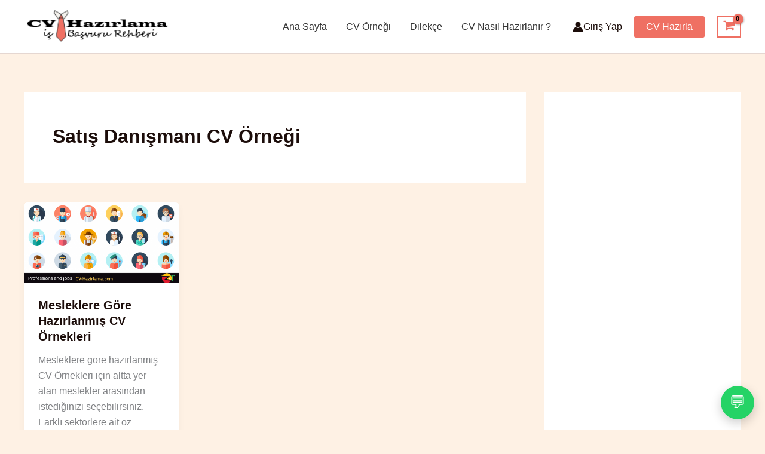

--- FILE ---
content_type: text/html; charset=utf-8
request_url: https://www.google.com/recaptcha/api2/aframe
body_size: 267
content:
<!DOCTYPE HTML><html><head><meta http-equiv="content-type" content="text/html; charset=UTF-8"></head><body><script nonce="vIVPbVzai-PvOO6wJ2ePNw">/** Anti-fraud and anti-abuse applications only. See google.com/recaptcha */ try{var clients={'sodar':'https://pagead2.googlesyndication.com/pagead/sodar?'};window.addEventListener("message",function(a){try{if(a.source===window.parent){var b=JSON.parse(a.data);var c=clients[b['id']];if(c){var d=document.createElement('img');d.src=c+b['params']+'&rc='+(localStorage.getItem("rc::a")?sessionStorage.getItem("rc::b"):"");window.document.body.appendChild(d);sessionStorage.setItem("rc::e",parseInt(sessionStorage.getItem("rc::e")||0)+1);localStorage.setItem("rc::h",'1768921250698');}}}catch(b){}});window.parent.postMessage("_grecaptcha_ready", "*");}catch(b){}</script></body></html>

--- FILE ---
content_type: text/css
request_url: https://www.cv-hazirlama.com/wp-content/plugins/wp-cv-builder/assets/public/css/custom-popup.css?ver=1.0
body_size: 298
content:
#checkout-popup {
    animation: fadeIn 0.3s ease-in-out;
}
@keyframes fadeIn {
    from { opacity: 0; }
    to { opacity: 1; }
}
#checkout-popup{

    height: 500px;
    overflow: scroll;
}
.woocommerce-additional-fields {
    display: none;
}
#checkout-popup{display: none; position: fixed; top: 50%; left: 50%; transform: translate(-50%, -50%); width: 90%; max-width: 1000px; background: #fff; border-radius: 8px; box-shadow: 0 2px 10px rgba(0,0,0,0.1); z-index: 1000; padding: 20px;}
#close-popup{
    position: absolute;
    right: 10px;
    background: #ff2121;
    border: none;
    font-size: 16px;
    cursor: pointer;
    z-index: 99;
    color: white;
    font-size: 30px;
    border-radius: 5px;
    padding: 0px 10px;
    font-weight: bold;
}

#checkout-popup .wc-block-components-notice-banner.is-error {
    display: none !important;
}

/* Loading popup */
#bwdcv-loading-popup {
    position: fixed;
    top: 0;
    left: 0;
    width: 100%;
    height: 100%;
    background: rgba(0, 0, 0, 0.5);
    z-index: 9999;
    text-align: center;
    display: none;
}
#bwdcv-loading-popup .loader {
    border: 8px solid #f3f3f3; 
    border-top: 8px solid #3498db;
    border-radius: 50%;
    width: 50px;
    height: 50px;
    animation: spin 1s linear infinite;
    margin: 0 auto; 
}
@keyframes spin {
    0% { transform: rotate(0deg); }
    100% { transform: rotate(360deg); }
}
#bwdcv-loading-popup p {
    margin-top: 15px;
    font-size: 16px;
    color: #333;
    font-weight: bold;
}


--- FILE ---
content_type: text/css
request_url: https://www.cv-hazirlama.com/wp-content/themes/astra-child/style.css?ver=1.0.0
body_size: 2192
content:
/*
 Theme Name: Astra Child
 Theme URI: https://www.cv-hazirlama.com/
 Description: Astra temasının alt teması
 Author: CV Hazirlama
 Author URI: https://www.cv-hazirlama.com/
 Template: astra
 Version: 1.0.0
 Text Domain: astra-child
*/


/* ===============================
   H1 Etiketi Anasayfada Sadece Gizli
   =============================== */
.h1gizle  {
  position: absolute !important;
      width: 1px !important;
      height: 1px !important;
      padding: 0 !important;
      margin: -1px !important;
      overflow: hidden !important;
      clip: rect(0 0 0 0) !important;
      white-space: nowrap !important;
      border: 0 !important;
 
}

/* ------- Gizli H1 Etiketi Sadece indexphp için ------- */


/* ===============================
   WhatsApp Yapiskan Button
   =============================== */
#whatsapp-float {
  position: fixed;
  right: 18px;
  bottom: 18px;
  width: 56px;
  height: 56px;
  border-radius: 50%;
  background: #25D366; /* WhatsApp yeşili */
  color: white;
  font-size: 28px;
  display: flex;
  align-items: center;
  justify-content: center;
  box-shadow: 0 6px 18px rgba(0, 0, 0, 0.2);
  z-index: 9999;
  text-decoration: none;
  transition: background 0.3s ease;
}

#whatsapp-float:hover {
  background: #20b857;
}

@media (max-width: 600px) {
  #whatsapp-float {
    width: 64px;
    height: 64px;
    right: 12px;
    bottom: 12px;
  }
}

/* ===============================
   WhatsApp Yapiskan Button Bitisi
   =============================== */

/* Contant Form 7 Skillerim Start*/
.wpcf7 input[type="text"],
.wpcf7 input[type="email"],
.wpcf7 input[type="tel"],
.wpcf7 input[type="file"],
.wpcf7 textarea
{
  padding:8px 20px;

  border: 1px solid #eee;

  border-left: 3px solid;

  border-left-color:#e74c3c; 

  border-radius: 5px;

  transition: border-color .8s ease-out;
}


.wpcf7 input[type="text"]:focus{

  outline:none !important;

  border: 1px solid #eee !important;

  border-left: 3px solid #888 !important;

}
.wpcf7 input[type="email"]:focus{

  outline:none !important;

  border: 1px solid #eee !important;

  border-left: 3px solid #888 !important;

}
.wpcf7 textarea:focus{

  outline:none !important;

  border: 1px solid #eee !important;

  border-left: 3px solid #888 !important;

}

.wpcf7 tel:focus{

  outline:none !important;

  border: 1px solid #eee !important;

  border-left: 3px solid #888 !important;

}

.wpcf7 file:focus{

  outline:none !important;

  border: 1px solid #eee !important;

  border-left: 3px solid #888 !important;

}

p.form-basliklari{
	font-size: 1.5rem;
    color: #1A2250;
	margin-bottom:0px;
	font-weight:bold;
}

p.form-notu{

    font-size: 10px;
    color: #3B4169;
    margin-bottom: 3px;
   
}

p.form-notu.dikkat:before {
    content: 'Not:';
    background-color: #eee;
    color: #e74c3c;
	font-weight: bold;
    border: solid 1px #e74c3c;
    border-radius: 3px;
	padding:0px 1px;
  }


/* Contant Form 7 Skillerim Bitis*/

/* CV Kullanım Klavuzu Akordiyon Baslama*/
.cv-accordion-wrapper {
  max-width: 700px;
  margin: 30px auto;
  font-family: "Inter", sans-serif;
  color: #222;
}

.cv-guide-title {
  text-align: center;
  font-size: 1.8rem;
  margin-bottom: 10px;
  color: #ef7063;
  font-weight: 700;
}

.cv-guide-desc {
  text-align: center;
  margin-bottom: 25px;
  color: #555;
  font-size: 1rem;
}

/* Accordion Kapsayıcı */
.cv-accordion {
  background: #fff;
  border: 1px solid #f1f1f1;
  border-radius: 10px;
  margin-bottom: 12px;
  overflow: hidden;
  transition: all 0.3s ease;
  box-shadow: 0 1px 3px rgba(0, 0, 0, 0.05);
}

/* Başlık */
.cv-accordion summary {
  font-weight: 600;
  cursor: pointer;
  padding: 15px 20px;
  font-size: 1rem;
  color: #333;
  background: #fff7f6;
  border-left: 4px solid transparent;
  list-style: none;
  outline: none;
  transition: all 0.3s ease;
}

.cv-accordion summary:hover {
  background: #ffebe8;
  border-left-color: #ff8579;
}

/* Açıldığında aktif durum */
.cv-accordion[open] summary {
  background-color: #ef7063;
  color: #fff;
  border-left-color: #d85e52;
  box-shadow: 0 3px 6px rgba(239, 112, 99, 0.3);
}

/* İçerik */
.cv-accordion-content {
  padding: 15px 20px;
  border-top: 1px solid #f4f4f4;
  background-color: #fff;
  line-height: 1.6;
  color: #444;
}

.cv-accordion ul {
  margin: 0;
  padding-left: 20px;
}

.cv-accordion ul li {
  margin-bottom: 5px;
}

/* + / - simgeleri */
.cv-accordion-wrapper details summary::-webkit-details-marker {
  display: none;
}

.cv-accordion summary::after {
  content: "＋";
  float: right;
  font-weight: bold;
  color: #d85e52;
  transition: transform 0.3s ease, color 0.3s ease;
}

.cv-accordion[open] summary::after {
  content: "−";
  color: #fff;
  transform: rotate(180deg);
}
/* CV Kullanım Klavuzu Akordiyon Bitis*/

/* CV Nasıl Hazırlanır Konusunda Kartlari Baslangic*/
.ozgms-card-grid {
  display: grid;
  grid-template-columns: repeat(auto-fit, minmax(280px, 1fr));
  gap: 25px;
  margin-top: 30px;
}

.ozgms-card {
  background: #fff;
  border-radius: 16px;
  box-shadow: 0 4px 15px rgba(0,0,0,0.08);
  overflow: hidden;
  display: flex;
  flex-direction: column;
  align-items: center;
  transition: all 0.3s ease;
  text-align: center;
}

.ozgms-card:hover {
  transform: translateY(-6px);
  box-shadow: 0 8px 20px rgba(0,0,0,0.12);
}

.ozgms-card-icon {
  width: 80px;
  height: 80px;
  margin: 25px auto 10px;
}

.ozgms-card-icon svg {
  width: 100%;
  height: 100%;
}

.ozgms-card-content {
  padding: 0 20px 25px;
}

.ozgms-card-content h3 {
  font-size: 1.2rem;
  color: #222;
  margin-bottom: 10px;
}

.ozgms-card-content p {
  font-size: 0.95rem;
  color: #555;
  line-height: 1.6;
  margin-bottom: 15px;
  min-height: 50px;
}

.ozgms-btn {
  display: inline-block;
  background-color: #ef7063;
  color: #fff;
  padding: 10px 18px;
  border-radius: 8px;
  font-weight: 600;
  text-decoration: none !important;
  transition: all 0.25s ease;
}

.ozgms-btn:hover {
  background-color: #d95a50;
  box-shadow: 0 4px 10px rgba(239, 112, 99, 0.3);
}

/* Grid zaten responsive ama mobilde daha iyi hizalama için */
@media (max-width: 768px) {
  .ozgms-card-grid {
    grid-template-columns: repeat(auto-fit, minmax(220px, 1fr));
    gap: 20px;
  }
}

/* Kısa açıklama 2 satırla sınırlandırma */
.ozgms-card-content p {
  font-size: 0.95rem;
  color: #555;
  line-height: 1.4;
  margin-bottom: 15px;
  min-height: 3rem; /* 2 satır yüksekliği yaklaşık */
  overflow: hidden;
  display: -webkit-box;
  -webkit-line-clamp: 2; /* 2 satır */
  -webkit-box-orient: vertical;
  text-overflow: ellipsis;
}

/* Kart boyutlarını mobilde optimize et */
@media (max-width: 480px) {
  .ozgms-card {
    padding: 15px 10px;
  }

  .ozgms-card-icon {
    width: 60px;
    height: 60px;
    margin: 20px auto 10px;
  }

  .ozgms-card-content h3 {
    font-size: 1.1rem;
  }

  .ozgms-btn {
    padding: 8px 14px;
    font-size: 0.9rem;
  }
}

/* CV Nasıl Hazırlanır Konusundaki Kartlari Bitis*/



/* ===============================
   Yazılarda CV Resmi ve İndir Butonu Ek CSS Baslangic
   =============================== */

/* CV Kart - Gutenberg Sütun */
.cv-column-card {
  border: 1px solid #e5e5e5;      /* Kenarlık */
  border-radius: 14px;            /* Kenar yuvarlaklığı */
  padding: 20px;                  /* İç boşluk */
  background: #ffffff;            /* Kart zemini */
  box-shadow: 0 8px 24px rgba(0,0,0,0.08); /* Gölge */
  transition: all 0.3s ease;
  margin-bottom:20px !important;
}

/* Hover efekti (isteğe bağlı ama çok yakışır) */
.cv-column-card:hover {
  box-shadow: 0 12px 32px rgba(0,0,0,0.12);
  transform: translateY(-4px);
}


/* ===============================
   Yazılarda CV Resmi ve İndir Butonu Ek CSS Bitis
   =============================== */


#cv-loader {
    margin-top: 30px;
    text-align: center;
}

.cv-box {
    max-width: 420px;
    margin: auto;
    padding: 25px;
    border-radius: 12px;
    background: #f9fafb;
    box-shadow: 0 10px 30px rgba(0,0,0,.08);
}

.cv-title {
    font-size: 20px;
    font-weight: 600;
    margin-bottom: 15px;
}

.cv-progress {
    width: 100%;
    height: 10px;
    background: #e5e7eb;
    border-radius: 10px;
    overflow: hidden;
    margin: 15px 0;
}

.cv-progress-bar {
    height: 100%;
    width: 0%;
    background: linear-gradient(90deg,#2563eb,#4f46e5);
    transition: width .5s;
}

.cv-percent {
    font-weight: bold;
    margin-bottom: 10px;
}

.cv-message {
    font-size: 14px;
    margin-bottom: 8px;
}

.cv-tip {
    font-size: 13px;
    color: #555;
}


--- FILE ---
content_type: text/css
request_url: https://www.cv-hazirlama.com/wp-content/plugins/wp-cv-builder/assets/public/css/style.css?ver=2.1.4
body_size: 2016
content:
/* Download Button */

.bwd-downl-btn {
	padding-bottom: 30px;
	display: flex;
	justify-content: center;
	margin-top: 30px;
}
.bwd-download-text,
.bwd-downl-btn a {
	background: #5329ea;
	color: #fff;
	display: inline-block;
	padding: 15px 20px;
	border-radius: 5px;
	line-height: 1;
	font-weight: bold;
	transition: all 0.3s ease-in-out;
}
.bwdcv-popup-modal {
	display: none;
	position: fixed;
	z-index: 9999;
	left: 0;
	top: 0;
	right: 0;
	width: 100% !important;
	height: 100%;
	background: rgba(0, 0, 0, 0.5) !important;
	max-width: 100% !important;
}
.bwd-download-text {
	border: 0;
	background: #1d0bce;
}
.bwd-download-text:hover,
.bwd-downl-btn a:hover {
	color: #fff !important;
}
.bwdcv-download-icon-position-before .download-btn .bwd-down-icon {
	order: -1;
}
.bwdcv-download-icon-position-after .download-btn .bwd-down-icon {
	order: 2;
}
.bwd-cv-vilder-26-area.bwd-cv-vilder-common {
	padding: 0 10px !important;
}

@media (max-width: 576px) {
	.bwd-cv-vilder-26-area .bwd-cv-vilder-profile .bwd-cv-logo-text h3 {
		font-size: 45px;
	}

	.bwd-cv-vilder-26-area .bwd-cv-phone-number,
	.bwd-cv-vilder-26-area .bwd-cv-location,
	.bwd-cv-vilder-26-area .bwd-cv-email {
		font-size: 11px;
	}

	.bwd-cv-vilder-26-area .bwdcv_education_info .bwd-cv-institute-dis,
	.bwd-cv-vilder-26-area .bwdcv_education_info .bwd-cv-degree-name,
	.bwd-cv-vilder-26-area .bwdcv_education_info .bwd-cv-degree-result,
	.bwd-cv-vilder-26-area .bwdcv_education_info .bwd-cv-institute-year,
	.bwd-cv-vilder-26-area .bwdcv_education_info .bwd-cv-institute-title,
	.bwd-cv-vilder-26-area .bwd-cv-meta p.bwd-cv-button,
	.bwd-cv-vilder-26-area
		.bwd-cv-experience-name
		.bwd-cv-experience-designation,
	.bwd-cv-vilder-26-area .bwd-cv-experience-name .bwd-cv-experience-dis,
	.bwd-cv-vilder-26-area .bwd-cv-experience-name .bwd-cv-experience-sub-title,
	.bwd-cv-vilder-26-area
		.bwd-cv-experience-name
		.bwd-cv-experience-work-place,
	.bwd-cv-vilder-26-area .bwd-cv-experience-name .bwd-cv-experience-year,
	.bwd-cv-vilder-26-area .bwd-cv-skill .bwd-cv-skill-list .bwd-cv-skill-name,
	.bwd-cv-vilder-26-area .bwd-cv-education .bwd-cv-sub-title,
	.bwd-cv-vilder-26-area .bwd-cv-experience .bwd-cv-sub-title,
	.bwd-cv-vilder-26-area .bwd-cv-skill .bwd-cv-sub-title,
	.bwd-cv-vilder-26-area .bwd-cv-profile .bwd-cv-sub-title,
	.bwd-cv-vilder-26-area .bwd-cv-profile .bwd-cv-profile-dis {
		font-size: 13px;
	}
	.bwd-cv-vilder-26-area .bwdcv_education_info .bwd-cv-institute-year,
	.bwd-cv-vilder-26-area .bwdcv_education_info .bwd-cv-institute-title,
	.bwd-cv-vilder-26-area .bwdcv_education_info .bwd-cv-degree-name,
	.bwd-cv-vilder-26-area .bwdcv_education_info .bwd-cv-degree-result {
		width: 50%;
	}
	.bwd-cv-vilder-26-area .bwd-cv-experience-item .bwd-cv-experience-content,
	.bwd-cv-vilder-26-area .bwd-cv-institute-item .bwd-cv-institute-content {
		gap: 5px;
	}
}

/* Download Button */

.bwd-downl-btn {
	padding-bottom: 30px;
	display: flex;
	justify-content: center;
	margin-top: 30px;
}
button.bwd-download-text,
.bwd-downl-btn a {
	background: #5329ea;
	color: #fff;
	display: inline-block;
	padding: 15px 20px;
	border-radius: 5px;
	line-height: 1;
	font-weight: bold;
}
button.bwd-download-text {
	border: 0;
	background: #1d0bce;
}
.cv-dashboard-container .button.bwd-download-cv-d {
	margin-left: 5px;
}
.bwd-go-subscription-text {
	background: #5329ea;
	color: #fff;
	display: inline-block;
	padding: 15px 20px;
	border-radius: 5px;
	line-height: 1;
	font-weight: bold;
	border: 0;
	background: #1d0bce;
}

a.bwd-expire-text {
	color: #fff;
	display: inline-block;
	padding: 15px 20px;
	border-radius: 5px;
	line-height: 1;
	font-weight: bold;
	border: 0;
	background: #ffaa2b;
	text-decoration: none;
}

/* Subscription Card Css */
.woocommerce-shop ul.products li.bwdcv-product-card {
	background: #fff;
	box-shadow: 0 0 10px #00000017;
	padding: 20px 20px 25px;
	text-align: center;
	border-radius: 10px;
}
.woocommerce-shop ul.products li.bwdcv-product-card a img,
.woocommerce-shop ul.products li.bwdcv-product-card .add_to_cart_button {
	display: none !important;
}
.bwdcv-product-card {
	background: #fff;
	box-shadow: 0 0 10px #00000017 !important;
	padding: 20px 20px 25px !important;
	text-align: center;
	border-radius: 10px;
}
.bwdcv-product-card .woocommerce-loop-product__title {
	font-size: 18px !important;
}
.bwdcv-product-card a img,
.bwdcv-product-card .add_to_cart_button,
.bwdcv-product-card a img,
.bwdcv-product-card .add_to_cart_button,
.bwdcv-product-card .review-rating {
	display: none !important;
}

.button.custom-buy-now-button {
	background: #3d6242;
	color: #fff;
	padding: 5px 10px;
	border-radius: 5px;
	font-weight: 500;
	font-size: 15px;
}

/* Ferdaussk for qr code and social share*/
/* .footer {
  position: fixed;
  bottom: 0;
  left: 0;
  width: 100%;
  background-color: #f8f9fa; 
  padding: 10px 0;
  text-align: center;
} */
/* .footer {
  position: absolute;
  bottom: 0;
  width: 100%;
  background-color: #f8f9fa;
  padding: 10px 0;
  text-align: center;
} */

.bwdcvs-cv-builder-common {
	position: relative;
}
.bwdcvs-cv-builder-common #qr-code-canvas .linkedin-text {
	color: #fff;
}
.bwdcvs-cv-builder-common .qr-code-dummy {
	position: absolute;
	right: 0px;
	z-index: 99;
	text-align: center;
	display: grid;
	align-items: center;
}
.woocommerce-billing-fields {
	display: none;
}

/* User dashboard */
.cv-user-d img {
	border: 1px solid #ddd;
	padding: 1px;
	height: 100px;
	width: 100px;
	border-radius: 50%;
}
.cv-user-img-upload button {
	padding: 10px 15px;
	background: #0071a1;
	color: #fff;
	border: none;
	cursor: pointer;
	border-radius: 4px;
}

.cv-subscription-products {
	display: flex;
	gap: 25px;
	max-width: 1400px;
	justify-content: center;
	flex-wrap: wrap;
	margin: auto;
}
.cv-subscription-products p.product-description {
	text-align: center;
	font-size: 17px;
}
.cv-subscription-products a.s-buy-now-btn {
	margin-top: 20px;
}
.cv-subscription-products .bwdcv-product {
	display: flex;
	flex-direction: column;
	align-items: center;
	padding: 20px;
	border-radius: 7px;
	box-shadow: 0 0px 10px #0000001f !important;
}

/* For payment info */
.striped-table {
	width: 100%;
	border-collapse: collapse;
	margin: 0;
	font-size: 16px;
}

.striped-table th,
.striped-table td {
	padding: 9px 11px;
	text-align: center;
	border: 1px solid #ddd;
	vertical-align: middle;
}
button.bwd-download-text {
	font-size: 16px !important;
	padding: 12px 20px !important;
}
a.bwdcv-view-edit-btn {
	text-decoration: none !important;
	color: #fff;
	font-size: 18px;
	font-family: Arial;
	font-weight: 400;
	font-style: normal;
	border-radius: 4px;
	padding: 10px 25px;
	margin: 0px;
}
.striped-table tbody tr > :last-child {
	display: flex;
	flex-wrap: wrap;
	justify-content: center;
	gap: 10px;
	align-items: center;
}
.striped-table thead th {
	background-color: #000286;
	color: #fff;
	font-weight: bold;
}

.striped-table tbody tr:nth-child(odd) {
	background-color: #f2f2f2;
}

.striped-table tbody tr:nth-child(even) {
	background-color: #ffffff;
}

.bwd-go-subscription {
	text-align: center;
	margin-top: 30px;
}
button.bwd-download-text,
a.bwd-go-subscription-text,
.cv-subscription-products a.s-buy-now-btn {
	text-decoration: none !important;
	cursor: pointer;
}
.tab-col-wrap h2 {
	font-size: 30px;
}
.cv-dashboard-container .tab-content .button,
.bwdcv-view-edit-btn {
	padding: 10px 20px;
	border-radius: 4px;
	text-decoration: none;
}
a.bwdcv-view-edit-btn {
	margin: 0px 10px;
}
div.bwd-custom-registration-form,
div.bwd-custom-login-form,
div.cv-subscription-products .bwdcv-product {
	border-color: transparent;
}
.bwdcv-already-loged-in {
	text-align: center;
}
.bwd-custom-registration-form button#generate_password {
	color: #6a6a6a;
	background: #c5c5c5;
	font-size: 15px;
	border: none;
	border-radius: 4px;
	padding: 2px 5px;
	margin: 10px 0;
	cursor: pointer;
}
.cv-subscription-products .bwdcv-product-description {
	border-radius: 4px;
	text-align: center;
}
.cv-subscription-products .bwdcv-product {
	width: 400px;
}

/* AI Cover Letter Tab */
.open-ai-cover-letter h1 {
	font-size: 24px;
	margin-bottom: 20px;
	color: #333;
	font-weight: 600;
}
.open-ai-cover-letter input,
textarea {
	padding: 12px;
	border: 2px solid #ddd;
	border-radius: 6px;
	font-size: 16px;
	width: 100%;
	box-sizing: border-box;
	transition: border-color 0.3s ease;
	margin: 5px;
}
.open-ai-cover-letter input:focus,
textarea:focus {
	border-color: #000286;
	outline: none;
}
.open-ai-cover-letter input::placeholder,
textarea::placeholder {
	color: #aaa;
}
.open-ai-cover-letter textarea {
	min-height: 100px;
	resize: vertical;
}
.open-ai-cover-letter button,
.open-ai-cover-letter #printBtn {
	color: white;
	padding: 12px;
	border: none;
	border-radius: 6px;
	cursor: pointer;
	font-size: 16px;
	transition: background-color 0.3s ease;
	margin: 10px 0;
}
.open-ai-cover-letter button {
	background-color: #000286;
}
.open-ai-cover-letter #printBtn {
	background-color: #0206c5;
}
.open-ai-cover-letter button:hover,
.open-ai-cover-letter #printBtn:hover {
	background-color: #000286;
}
.open-ai-cover-letter button:active,
.open-ai-cover-letter #printBtn:active {
	background-color: #000286;
}
/* .openai-wrap-cover-letter #printBtn {
  display: none;
} */
.open-ai-cover-letter #cover-letter-result {
	margin-top: 20px;
	padding: 20px;
	background: #f4f4f4;
	border-radius: 8px;
	color: #333;
	font-size: 16px;
	line-height: 1.6;
	min-height: 100px;
	max-height: 300px;
	overflow-y: auto;
	border: 1px solid #ddd;
}
/* // Cover letter generator free user popup */

.open-ai-cover-letter #free-user-cover-letter {
	padding: 10px 20px;
	background: #0220b1;
	color: white;
	border: none;
	cursor: pointer;
	border-radius: 5px;
	font-size: 16px;
}
.open-ai-cover-letter #free-user-cover-letter:hover {
	background: #0220b1;
}
.open-ai-cover-letter .overlay {
	position: fixed;
	top: 0;
	left: 0;
	width: 100%;
	height: 100%;
	background: rgba(0, 0, 0, 0.5);
	opacity: 0;
	visibility: hidden;
	transition: all 0.3s ease-in-out;
	z-index: 999;
}
.open-ai-cover-letter .overlay.show {
	opacity: 1;
	visibility: visible;
}
.open-ai-cover-letter .popup {
	position: fixed;
	top: 50%;
	left: 50%;
	transform: translate(-50%, -50%) scale(0.8);
	background: white;
	box-shadow: 0 5px 15px rgba(0, 0, 0, 0.3);
	padding: 20px;
	width: 300px;
	text-align: center;
	border-radius: 10px;
	opacity: 0;
	visibility: hidden;
	transition: all 0.3s ease-in-out;
}
.open-ai-cover-letter .popup.show {
	opacity: 1;
	visibility: visible;
	transform: translate(-50%, -50%) scale(1);
	z-index: 999;
}
.open-ai-cover-letter .popup h1 {
	color: #031778;
	font-size: 30px;
}
.open-ai-cover-letter .popup strong {
	color: #031778;
}
.open-ai-cover-letter .popup .text {
	font-size: 20px;
	margin-bottom: 15px;
}
.open-ai-cover-letter .popup .close-btn {
	padding: 8px 15px;
	background: #dc3545;
	color: white;
	border: none;
	cursor: pointer;
	border-radius: 5px;
}
.open-ai-cover-letter .popup .subscribe-btn {
	padding: 11px 15px;
	background: #0220b1;
	color: white;
	border: none;
	cursor: pointer;
	border-radius: 5px;
	font-size: 16px;
	text-decoration: none;
	margin: 0px 5px;
}
.open-ai-cover-letter .popup .close-btn:hover {
	background: #c82333;
}


--- FILE ---
content_type: text/css
request_url: https://www.cv-hazirlama.com/wp-content/plugins/wp-cv-builder/assets/public/css/user-dashboard.css?ver=2.1.4
body_size: 1176
content:
 /*--------------------------------------------------------
    USER DASHBOARD DESIGN
 ---------------------------------------------------------*/
.bwd-dashboard-wrap {
    max-width: 600px;
    margin: 0 auto;
    padding: 30px;
    background-color: #f9f9f9;
    border-radius: 10px;
    box-shadow: 0 8px 16px rgba(0,0,0,0.1);
    font-family: Arial, sans-serif;
}

.bwd-dashboard-wrap h1 {
    font-size: 24px;
    color: #333;
    margin: 0;
}

.bwd-dashboard-wrap h2 {
    font-size: 20px;
    color: #444;
    border-bottom: 1px solid #e1e1e1;
    padding-bottom: 8px;
    margin-bottom: 15px;
}

.bwd-dashboard-wrap p.bwd-wlc-messege {
    font-size: 16px;
    line-height: 1.6;
    color: #666;
    margin-bottom: 15px;
    border-bottom: 2px solid #0073aa;
}

.bwd-dashboard-wrap a.button {
    display: inline-block;
    padding: 12px 20px;
    font-size: 16px;
    font-weight: bold;
    color: #fff;
    background-color: #0073aa;
    border-radius: 5px;
    text-decoration: none;
    transition: background-color 0.3s ease;
}

.bwd-dashboard-wrap a.button:hover {
    background-color: #005177;
}
.bwd-dashboard-wrap a.button.download {
    background: #22BB33;
}
.bwdcv-udash-cv-button {
    display: flex;
    align-items: center;
    gap: 10px;
}

.bwd-user-info-wrap {
    display: flex;
    align-items: center;
    margin-bottom: 30px;
}

.bwd-user-profile {
    flex: 0 0 150px;
    text-align: left;
}

.bwd-user-profile img {
    border-radius: 50%;
    width: 120px;
    height: 120px;
    object-fit: cover;
    border: 3px solid #0073aa;
}

.bwd-user-info {
    flex: 1;
}

.bwd-user-info p:not(:last-child) {
    font-size: 16px;
    color: #444;
    margin-bottom: 10px;
}
.bwd-user-info p:last-child {
    margin: 0;
}

 /*--------------------------------------------------------
    USER REGISTRATION DESIGN
 ---------------------------------------------------------*/

 .bwd-custom-registration-form {
    max-width: 500px;
    margin: 0 auto;
    padding: 20px;
    background-color: #f9f9f9;
    border-radius: 8px;
    box-shadow: 0 2px 4px rgba(0, 0, 0, 0.1);
}
.custom-client {
    position: fixed;
    left: 50%;
    width: 400px;
    top: 50%;
    transform: translate(-50%, -50%);
    
}
.custom-client .bwdcv-close-popup {
    position: absolute;
    right: 20px;
    top: 0px;
    cursor: pointer;
    font-size: 26px;
    color: #aa0000;
}
.bwd-custom-registration-form h2 {
    font-size: 24px;
    margin-bottom: 20px;
    color: #333;
    text-align: center;
}
.bwd-custom-registration-form .error-message {
    color: rgb(248, 51, 51);
    margin-top: 5px;
    font-size: 13px;
    font-weight: 500;
    font-style: italic;
}
.bwd-custom-registration-form .bwd-pass-show {
    position: relative;
}
.bwd-custom-registration-form span.bwd-show-pass-icon {
    position: absolute;
    top: 50%;
    right: 5px;
    transform: translateY(-50%);
    line-height: 1;
    cursor: pointer;
    height: 100%;
    display: flex;
    align-items: center;
}
.bwd-custom-registration-form span.bwd-show-pass-icon i.fas.fa-eye {
    color: #0073aa;
}
.bwd-custom-registration-form span.bwd-show-pass-icon i.fas.fa-eye-slash {
    color: rgb(248, 51, 51);
}
.bwd-custom-registration-form .form-group:not(:last-child) {
    margin-bottom: 15px;
}

.bwd-custom-registration-form .form-group label {
    display: block;
    font-size: 14px;
    margin-bottom: 5px;
    color: #555;
    font-weight: bold;
}
.bwd-custom-registration-form .bwdcv-reg-log-extra, .bwd-custom-login-form .bwdcv-reg-log-extra, .bwd-custom-login-form .lost_password a{
    color: #1D0BCE !important;
    margin-top: 19px;
    display: inline-block;
    text-decoration: underline;
    font-size: 16px;
    font-weight: 500;
    text-decoration-skip-ink: none;
    text-decoration-thickness: 2px;
    text-underline-offset: 5px;
}
.bwd-custom-registration-form .form-group input[type="text"],
.bwd-custom-registration-form .form-group input[type="email"],
.bwd-custom-registration-form .form-group input[type="number"],
.bwd-custom-registration-form .form-group input[type="password"] {
    width: 100%;
    padding: 10px;
    font-size: 16px;
    border: 1px solid #ddd;
    border-radius: 4px;
    box-sizing: border-box;
}
.bwd-custom-registration-form .form-group input[type="text"]:focus,
.bwd-custom-registration-form .form-group input[type="email"]:focus,
.bwd-custom-registration-form .form-group input[type="password"]:focus {
    
    outline-color: #0073aa;
    border-color: #0073aa;
}

.bwd-custom-registration-form .form-group input[type="submit"] {
    background-color: #0073aa;
    color: #fff;
    border: none;
    padding: 10px 20px;
    font-size: 16px;
    border-radius: 4px;
    cursor: pointer;
    transition: background-color 0.3s;
}

.bwd-custom-registration-form .form-group input[type="submit"]:hover {
    background-color: #005a87;
}

.bwd-custom-registration-form .form-group input[type="submit"]:focus { 
    outline: none;
    box-shadow: 0 0 2px rgba(0, 115, 170, 0.5);
}

.bwd-custom-login-form {
    background-color: #f9f9f9;
    padding: 30px;
    border-radius: 10px;
    box-shadow: 0 4px 8px rgba(0, 0, 0, 0.1);
    max-width: 400px;
    margin: 0 auto;
}

.bwd-custom-login-form h2 {
    font-size: 24px;
    margin-bottom: 20px;
    color: #333;
    text-align: center;
}

.bwd-custom-login-form .form-group {
    margin-bottom: 20px;
}

.bwd-custom-login-form label {
    font-weight: bold;
    color: #555;
    display: block;
    margin-bottom: 5px;
    font-size: 14px;
}

.bwd-custom-login-form input[type="text"],
.bwd-custom-login-form input[type="password"] {
    width: 100%;
    padding: 10px;
    border: 1px solid #ddd;
    border-radius: 5px;
    font-size: 14px;
    box-sizing: border-box;
    background-color: #fff;
    transition: border-color 0.3s ease;
}

.bwd-custom-login-form input[type="text"]:focus,
.bwd-custom-login-form input[type="password"]:focus {
    border-color: #0073aa;
    outline: none;
}

.bwd-custom-login-form .btn {
    width: 100%;
    padding: 12px;
    background-color: #0073aa;
    border: none;
    border-radius: 5px;
    color: #fff;
    font-size: 16px;
    cursor: pointer;
    transition: background-color 0.3s ease;
}

.bwd-custom-login-form .btn:hover {
    background-color: #005f8a;
}

.bwd-custom-login-form .forgot-password {
    text-align: center;
    margin-top: 15px;
    margin-bottom: 0;
}

.bwd-custom-login-form .forgot-password a {
    color: #0073aa;
    text-decoration: none;
    font-size: 14px;
}

.bwd-custom-login-form .forgot-password a:hover {
    text-decoration: underline;
}


/* Tab Container */
.bwd-form-tabs {
    margin-bottom: 20px;
    text-align: center;
}

/* Tab List Styling */
.bwd-form-tabs ul {
    list-style: none;
    padding: 0;
    margin: 0;
    display: inline-block;
}

/* Individual Tabs */
.bwd-form-tabs ul li {
    display: inline-block;
    margin-right: 10px;
}

.bwd-form-tabs ul li a {
    display: inline-block;
    padding: 10px 20px;
    text-decoration: none;
    font-size: 16px;
    color: #555;
    background-color: #f9f9f9;
    border: 1px solid #ddd;
    border-radius: 4px;
    transition: background-color 0.3s ease, color 0.3s ease;
}

/* Responsive Adjustments */
@media (max-width: 600px) {
    .bwd-form-tabs ul li a {
        padding: 10px;
        font-size: 14px;
    }
}





--- FILE ---
content_type: application/javascript
request_url: https://www.cv-hazirlama.com/wp-content/plugins/wp-cv-builder/assets/public/js/custom-popup.js?ver=1.0
body_size: 350
content:
jQuery(document).ready(function($) {
    $('.custom-buy-now-button').on('click', function(e) {
        e.preventDefault();

        var productId = $(this).data('product-id');
        $.ajax({
            url: popup_ajax.ajax_url,
            type: 'POST',
            data: {
                action: 'add_to_cart_and_checkout',
                product_id: productId
            },
            success: function(response) {
                if (response.success) {
                    $.ajax({
                        url: popup_ajax.ajax_url,
                        type: 'POST',
                        data: {
                            action: 'load_checkout'
                        },
                        success: function(response) {
                            $('#checkout-popup, #popup-overlay').fadeIn();
                            // $('#checkout-content').html('<p>Loading checkout form...</p>');
                            if (response.success) {
                                $('#checkout-content').html(response.data);
                            } else {
                                $('#checkout-content').html('<p>Failed to load checkout form. Please try again.</p>');
                            }
                        },
                        error: function() {
                            $('#checkout-content').html('<p>Error loading checkout form. Please try again.</p>');
                        }
                    });
                } else {
                    alert(response.data.message);
                }
            },
            error: function() {
                alert('Error adding product to cart.');
            }
        });
    });
    $('#close-popup').on('click', function() {
        $('#checkout-popup, #popup-overlay').fadeOut();
    });
});


jQuery(document).ready(function($) {
    $('#place-order').on('click', function(e) {
        e.preventDefault();
        var checkoutData = $('#checkout-form').serialize(); 
        $.ajax({
            url: popup_ajax.ajax_url,
            type: 'POST',
            data: {
                action: 'process_checkout',
                checkout_data: checkoutData
            },
            success: function(response) {
                if (response.success) {
                    window.location.href = response.data.redirect_url;
                } else {
                    alert(response.data.message);
                }
            },
            error: function() {
                alert('There was an error processing your order.');
            }
        });
    });
});
jQuery('#place-order').on('click', function(e) {
    e.preventDefault();
    $.ajax({
        url: popup_ajax.ajax_url,
        type: 'POST',
        data: {
            action: 'woocommerce_checkout',
            billing_first_name: popup_ajax.display_name,
            billing_email: popup_ajax.user_email,
        },
        success: function(response) {
            if (response.result === 'success') {
                window.location.href = response.redirect;
            } else {
                alert('Error processing your order.');
            }
        }
    });
});






--- FILE ---
content_type: application/javascript
request_url: https://www.cv-hazirlama.com/wp-content/plugins/wp-cv-builder/assets/public/js/min.js?ver=2.1.4
body_size: 6870
content:
// Add Arabic font and styles to the document head
document.addEventListener('DOMContentLoaded', function() {
    // Add Amiri font for Arabic support
    const fontLink = document.createElement('link');
    fontLink.href = 'https://fonts.googleapis.com/css2?family=Amiri:wght@400;700&display=swap';
    fontLink.rel = 'stylesheet';
    document.head.appendChild(fontLink);

    // Add Arabic styles
    const arabicStyle = document.createElement('style');
    arabicStyle.textContent = `
        .arabic {
            direction: rtl;
            text-align: right;
            font-family: 'Amiri', serif;
        }
        .arabic-text {
            direction: rtl;
            text-align: right;
            font-family: 'Amiri', serif;
            unicode-bidi: bidi-override;
        }
    `;
    document.head.appendChild(arabicStyle);
});

function createLoadingIndicator() {
    const loadingIndicator = document.createElement('div');
    loadingIndicator.className = 'bwd-pdf-loading';
    loadingIndicator.innerHTML = `
        <div class="bwd-pdf-loading-overlay">
            <div class="bwd-pdf-loading-content">
                <div class="bwd-pdf-loading-spinner"></div>
                <p>Generating PDF, please wait...</p>
            </div>
        </div>
    `;

    const loadingStyles = document.createElement('style');
    loadingStyles.textContent = `
        .bwd-pdf-loading-overlay {
            position: fixed;
            top: 0;
            left: 0;
            width: 100%;
            height: 100%;
            background: rgba(0, 0, 0, 0.7);
            display: flex;
            justify-content: center;
            align-items: center;
            z-index: 9999;
        }
        .bwd-pdf-loading-content {
            background: white;
            padding: 30px;
            border-radius: 8px;
            text-align: center;
            box-shadow: 0 4px 12px rgba(0, 0, 0, 0.2);
        }
        .bwd-pdf-loading-spinner {
            width: 50px;
            height: 50px;
            border: 5px solid #f3f3f3;
            border-top: 5px solid #3498db;
            border-radius: 50%;
            margin: 0 auto 20px;
            animation: bwd-pdf-spin 1s linear infinite;
        }
        @keyframes bwd-pdf-spin {
            0% { transform: rotate(0deg); }
            100% { transform: rotate(360deg); }
        }
        .pdf-page-break-spacer {
            width: 0 !important;
            max-width: 0 !important;
            min-width: 0 !important;
            background: transparent !important;
            page-break-after: always !important;
            break-after: page !important;
            margin: 0 !important;
            padding: 0 !important;
            border: none !important;
            visibility: hidden !important;
            opacity: 0 !important;
            overflow: hidden !important;
            line-height: 0 !important;
            font-size: 0 !important;
            position: relative !important;
            float: none !important;
            clear: both !important;
            pointer-events: none !important;
        }
        .section, [class*="section"], [class*="education"], [class*="experience"], 
        [class*="reference"], [class*="skill"], [class*="contact"], [class*="about"],
        [class*="language"], [class*="hobby"] {
            page-break-inside: avoid !important;
            break-inside: avoid !important;
            orphans: 3 !important;
            widows: 3 !important;
        }
    `;
    document.head.appendChild(loadingStyles);
    return loadingIndicator;
}

// Custom notification function to replace alerts
function showNotification(message, type = 'info') {
    // Remove any existing notifications
    const existingNotifications = document.querySelectorAll('.bwd-notification');
    existingNotifications.forEach(notification => {
        if (notification.parentNode) {
            notification.parentNode.removeChild(notification);
        }
    });
    
    const notification = document.createElement('div');
    notification.className = 'bwd-notification';
    notification.style.position = 'fixed';
    notification.style.top = '20px';
    notification.style.right = '20px';
    notification.style.padding = '15px 20px';
    notification.style.borderRadius = '5px';
    notification.style.zIndex = '10000';
    notification.style.color = 'white';
    notification.style.maxWidth = '300px';
    
    switch(type) {
        case 'success':
            notification.style.backgroundColor = '#4CAF50';
            break;
        case 'error':
            notification.style.backgroundColor = '#f44336';
            break;
        case 'warning':
            notification.style.backgroundColor = '#ff9800';
            break;
        default:
            notification.style.backgroundColor = '#2196F3';
    }
    
    notification.textContent = message;
    document.body.appendChild(notification);
    
    // Auto-remove after 5 seconds
    setTimeout(() => {
        if (notification.parentNode) {
            notification.parentNode.removeChild(notification);
        }
    }, 5000);
}

document.addEventListener('DOMContentLoaded', function () {
    const downloadButton = document.querySelector('.bwd-download-text');
    if (downloadButton) {
        // Override any form submission that might be triggered by this button
        if (downloadButton.form) {
            downloadButton.form.addEventListener('submit', function(e) {
                e.preventDefault();
                e.stopPropagation();
                return false;
            });
        }
        
        downloadButton.addEventListener('click', async function (event) {
            // Prevent all default behaviors and propagation
            event.preventDefault();
            event.stopPropagation();
            event.stopImmediatePropagation();
            
            // Prevent any form submission
            if (event.target.form) {
                event.target.form.addEventListener('submit', function(e) {
                    e.preventDefault();
                    e.stopPropagation();
                    return false;
                });
            }
            
            let loadingIndicator;			
            try {
                // Store original console.warn to suppress insecure connection warnings
                const originalConsoleWarn = console.warn;
                console.warn = function(...args) {
                    // Filter out the specific insecure connection warning
                    if (args[0] && typeof args[0] === 'string' && 
                        (args[0].includes('was loaded over an insecure connection') || 
                         args[0].includes('should be served over HTTPS'))) {
                        return; // Suppress this specific warning
                    }
                    originalConsoleWarn.apply(console, args);
                };
                
                // Override window.alert to prevent alerts from causing page reloads
                const originalAlert = window.alert;
                window.alert = function(message) {
                    console.log('Alert intercepted:', message);
                    showNotification(message, 'warning');
                    return false;
                };
                
                const { jsPDF } = window.jspdf;
                
                // Show loading indicator
                loadingIndicator = createLoadingIndicator();
                document.body.appendChild(loadingIndicator);				
                await new Promise(resolve => setTimeout(resolve, 100));				
                
                const pageWidth = 612; // Letter width in points (8.5 * 72)
                const pageHeight = 792; // Letter height in points (11 * 72)
                const element = document.querySelector('.wp-block-bwdcv-wp-cv-builder-sass') || document.body;
                
                // Check for Arabic content and apply styles
                const hasArabic = /[\u0600-\u06FF]/.test(element.textContent);
                if (hasArabic) {
                    element.classList.add('arabic');
                    
                    // Find all block elements containing Arabic
                    const blockElements = element.querySelectorAll('p, div, h1, h2, h3, h4, h5, h6, li, span');
                    blockElements.forEach(el => {
                        if (/[\u0600-\u06FF]/.test(el.textContent)) {
                            el.classList.add('arabic-text');
                        }
                    });
                }
                
                // Wait for fonts to be loaded before proceeding
                await document.fonts.ready;
                await new Promise(resolve => setTimeout(resolve, 500)); // Additional delay
                
                // Check if Amiri font is actually loaded
                const isFontLoaded = document.fonts.check('1em Amiri');
                if (!isFontLoaded) {
                    await document.fonts.load('1em Amiri');
                    await new Promise(resolve => setTimeout(resolve, 300));
                }
                
                // Handle watermarks
                const watermarkOverlays = element.querySelectorAll('[style*="background-image"][style*="position: absolute"]');
                const watermarkStyles = [];
                watermarkOverlays.forEach((overlay) => {
                    watermarkStyles.push(overlay.style.cssText);
                    overlay.style.display = 'none';
                });
                
                // Handle SVG conversion - with improved blob handling
                const svgs = element.querySelectorAll('svg');
                const replacePromises = Array.from(svgs).map(async (svg) => {
                    const svgClone = svg.cloneNode(true);
                    const style = window.getComputedStyle(svg);
                    svgClone.setAttribute('width', svg.clientWidth);
                    svgClone.setAttribute('height', svg.clientHeight);
                    svgClone.style.color = style.color;
                    svgClone.style.fill = style.fill;
                    svgClone.querySelectorAll('*').forEach(el => {
                        const elStyle = window.getComputedStyle(el);
                        ['fill', 'stroke', 'opacity'].forEach(prop => {
                            const value = elStyle[prop];
                            if (value && value !== 'none') {
                                el.style[prop] = value;
                            }
                        });
                    });
                    const svgStr = new XMLSerializer().serializeToString(svgClone);
                    const blob = new Blob([svgStr], { type: 'image/svg+xml' });
                    const url = URL.createObjectURL(blob);

                    try {
                        await new Promise((resolve) => {
                            const img = new Image();
                            img.onload = () => {
                                const canvas = document.createElement('canvas');
                                canvas.width = svg.clientWidth;
                                canvas.height = svg.clientHeight;
                                const ctx = canvas.getContext('2d');
                                if (style.backgroundColor !== 'rgba(0, 0, 0, 0)') {
                                    ctx.fillStyle = style.backgroundColor;
                                    ctx.fillRect(0, 0, canvas.width, canvas.height);
                                }

                                ctx.drawImage(img, 0, 0, canvas.width, canvas.height);
                                const png = new Image();
                                png.src = canvas.toDataURL('image/png');
                                png.style.cssText = svg.style.cssText;
                                svg.parentNode.replaceChild(png, svg);
                                resolve();
                            };
                            img.onerror = resolve; // Continue even if there's an error
                            img.src = url;
                        });
                    } finally {
                        // Clean up the blob URL
                        URL.revokeObjectURL(url);
                    }
                });
                await Promise.all(replacePromises);
                await new Promise(resolve => setTimeout(resolve, 300));
                
                // Calculate scale based on element width
                const scale = pageWidth / element.offsetWidth;
                
                // Remove duplicate footers
                const existingFooters = element.querySelectorAll('.footer');
                if (existingFooters.length > 1) {
                    for (let i = 0; i < existingFooters.length - 1; i++) {
                        existingFooters[i].remove();
                    }
                }
                
                // Clean up existing spacers
                const existingSpacers = element.querySelectorAll('.pdf-page-break-spacer');
                existingSpacers.forEach(spacer => spacer.remove());

                // Remove margin tops
                const allElements = element.querySelectorAll('*');
                allElements.forEach(el => {
                    if (el.style.marginTop && (el.style.marginTop.includes('px') || el.style.marginTop.includes('pt'))) {
                        el.style.marginTop = '';
                    }
                });
                
                function getScaledPosition(targetElement) {
                    const rect = targetElement.getBoundingClientRect();
                    const containerRect = element.getBoundingClientRect();
                    const top = (rect.top - containerRect.top) * scale;
                    const height = rect.height * scale;
                    return {
                        top: top,
                        height: height,
                        bottom: top + height
                    };
                }
                
                function createPageBreakSpacer(height) {
                    const spacer = document.createElement('div');
                    spacer.className = 'pdf-page-break-spacer';
                    spacer.style.cssText = `
                        height: ${Math.max(height, 30)}pt !important;
                        width: 0px !important;
                        background: transparent !important;
                        page-break-after: always !important;
                        break-after: page !important;
                        margin: 0 !important;
                        padding: 0 !important;
                        border: none !important;
                        visibility: hidden !important;
                        opacity: 0 !important;
                        overflow: hidden !important;
                        position: relative !important;
                    `;
                    return spacer;
                }
                
                function findAllSections() {
                    const sections = [];
                    const headerTexts = ['SKILLS', 'EDUCATION', 'EXPERIENCE', 'REFERENCE', 'REFERENCES', 'LANGUAGES', 'HOBBIES', 'ABOUT ME', 'CONTACT', 'ABOUT'];
                    headerTexts.forEach(headerText => {
                        const walker = document.createTreeWalker(
                            element,
                            NodeFilter.SHOW_TEXT,
                            null,
                            false
                        );						
                        let textNode;
                        while (textNode = walker.nextNode()) {
                            const nodeText = textNode.textContent.trim().toUpperCase();
                            if (nodeText === headerText || (nodeText.includes(headerText) && nodeText.length < headerText.length + 10)) {
                                let container = textNode.parentElement;
                                let sectionContainer = null;
                                
                                while (container && container !== element) {
                                    if (container.offsetHeight > 30) {
                                        const containerText = container.textContent.toUpperCase();
                                        if (containerText.includes(headerText)) {
                                            if (headerText === 'HOBBIES') {
                                                const hasHobbyContent = container.querySelector('svg, img, [class*="icon"]') ||
                                                                        containerText.includes('MUSIC') || 
                                                                        containerText.includes('MOVIE') || 
                                                                        containerText.includes('WRITING') || 
                                                                        containerText.includes('FOOTBALL');
                                                
                                                if (hasHobbyContent || container.offsetHeight > 80) {
                                                    sectionContainer = container;
                                                    break;
                                                }
                                            } else {
                                                const contentAfterHeader = containerText.substring(containerText.indexOf(headerText) + headerText.length).trim();
                                                if (contentAfterHeader.length > 10) {
                                                    sectionContainer = container;
                                                    break;
                                                }
                                            }
                                        }
                                    }
                                    container = container.parentElement;
                                }
                                if (sectionContainer) {
                                    const isDuplicate = sections.some(s => 
                                        s.element === sectionContainer || 
                                        s.element.contains(sectionContainer) || 
                                        sectionContainer.contains(s.element)
                                    );
                                    if (!isDuplicate) {
                                        sections.push({
                                            element: sectionContainer,
                                            type: 'text-based',
                                            title: headerText + ' Section',
                                            height: sectionContainer.offsetHeight,
                                            keyword: headerText
                                        });
                                    }
                                }
                            }
                        }
                    });
                    
                    // Find hobbies section if not found
                    const hobbiesFound = sections.some(s => s.keyword === 'HOBBIES');
                    if (!hobbiesFound) {
                        const allElements = element.querySelectorAll('div, section, [class*="hobby"], [class*="hobbies"]');
                        allElements.forEach(el => {
                            const text = el.textContent.toUpperCase();
                            const hasHobbyKeywords = text.includes('MUSIC') || text.includes('MOVIE') || 
                                                    text.includes('WRITING') || text.includes('FOOTBALL') ||
                                                    text.includes('SPORT') || text.includes('HOBBIES');
                            
                            if (hasHobbyKeywords && el.offsetHeight > 50 && el.offsetHeight < 500) {
                                const hasIcons = el.querySelector('svg, img, [class*="icon"]');
                                const isNotDuplicate = !sections.some(s => 
                                    s.element === el || 
                                    s.element.contains(el) || 
                                    el.contains(s.element)
                                );
                                if (hasIcons && isNotDuplicate) {
                                    sections.push({
                                        element: el,
                                        type: 'hobbies-content',
                                        title: 'HOBBIES Section',
                                        height: el.offsetHeight,
                                        keyword: 'HOBBIES'
                                    });
                                }
                            }
                        });
                    }
                    
                    // Find sections by class selectors
                    const selectors = [
                        '.section',
                        '[class*="section"]:not([class*="sub"])',
                        '[class*="education"]',
                        '[class*="experience"]', 
                        '[class*="skill"]',
                        '[class*="reference"]',
                        '[class*="contact"]',
                        '[class*="about"]',
                        '[class*="hobby"]',
                        '[class*="language"]'
                    ];
                    selectors.forEach(selector => {
                        const elements = element.querySelectorAll(selector);
                        elements.forEach(el => {
                            if (el.offsetHeight > 60 && el.offsetWidth > 0 && 
                                !sections.some(s => s.element === el || s.element.contains(el) || el.contains(s.element))) {
                                const sectionTitle = el.querySelector('h1, h2, h3, h4, h5, h6, .section-title, .title')?.textContent ||
                                                  el.className.replace(/[^a-zA-Z0-9]/g, ' ').trim() ||
                                                  'Section';
                                sections.push({
                                    element: el,
                                    type: 'class-based',
                                    title: sectionTitle,
                                    height: el.offsetHeight,
                                    selector: selector
                                });
                            }
                        });
                    });
                    
                    // Remove duplicates
                    const uniqueSections = [];
                    sections.forEach(section => {
                        const isDuplicate = uniqueSections.some(s => 
                            s.element === section.element || 
                            s.element.contains(section.element) || 
                            section.element.contains(s.element)
                        );
                        if (!isDuplicate) {
                            uniqueSections.push(section);
                        }
                    });
                    
                    // Sort by position
                    uniqueSections.sort((a, b) => {
                        const aPos = getScaledPosition(a.element);
                        const bPos = getScaledPosition(b.element);
                        return aPos.top - bPos.top;
                    });
                    
                    return uniqueSections;
                }
                
                // Process sections for page breaks
                const sections = findAllSections();
                for (let i = 0; i < sections.length; i++) {
                    const section = sections[i];
                    const sectionElement = section.element;
                    sectionElement.style.pageBreakInside = 'avoid';
                    sectionElement.style.breakInside = 'avoid';
                    sectionElement.style.orphans = '4';
                    sectionElement.style.widows = '4';
                    const position = getScaledPosition(sectionElement);
                    const startPage = Math.floor(position.top / pageHeight);
                    const endPage = Math.floor(position.bottom / pageHeight);
                    
                    if (startPage !== endPage) {
                        const spaceLeftOnCurrentPage = ((startPage + 1) * pageHeight) - position.top;
                        const percentOnFirstPage = (spaceLeftOnCurrentPage / position.height) * 100;
                        let threshold = 30;
                        
                        if (section.keyword === 'HOBBIES' || section.title.toLowerCase().includes('hobbies')) {
                            threshold = 95;
                        } else if (section.keyword === 'LANGUAGES') {
                            threshold = 85;
                        } else if (section.height < 150) {
                            threshold = 80;
                        }
                        
                        let shouldMoveToNextPage = percentOnFirstPage < threshold;
                        
                        if (section.keyword === 'HOBBIES') {
                            const minSpaceNeeded = position.height - 30;
                            shouldMoveToNextPage = shouldMoveToNextPage || spaceLeftOnCurrentPage < minSpaceNeeded;
                        }
                        
                        if (shouldMoveToNextPage) {
                            const spacerHeight = spaceLeftOnCurrentPage + 50;
                            const spacer = createPageBreakSpacer(spacerHeight);
                            sectionElement.parentNode.insertBefore(spacer, sectionElement);
                        }
                    }
                }
                
                // Handle footer positioning
                const footerElement = element.querySelector('.footer') || 
                                     element.querySelector('[class*="footer"]');
                if (footerElement) {
                    const position = getScaledPosition(footerElement);
                    const startPage = Math.floor(position.top / pageHeight);
                    const endPage = Math.floor(position.bottom / pageHeight);
                    
                    if (startPage !== endPage) {
                        const spaceLeftOnCurrentPage = ((startPage + 1) * pageHeight) - position.top;
                        const percentOnFirstPage = (spaceLeftOnCurrentPage / position.height) * 100;
                        
                        if (percentOnFirstPage < 80) {
                            const spacerHeight = spaceLeftOnCurrentPage + 30;
                            const spacer = createPageBreakSpacer(spacerHeight);
                            footerElement.parentNode.insertBefore(spacer, footerElement);
                        }
                    }
                }

                // Generate PDF with font loading check
                console.log('Starting PDF generation...');
                await document.fonts.ready.then(async () => {
                    try {
                        // Create a canvas to render the content with proper fonts
                        console.log('Creating canvas...');
                        const canvas = await html2canvas(element, {
                            scale: 2,
                            useCORS: true,
                            allowTaint: true,
                            backgroundColor: '#FFFFFF',
                            width: element.scrollWidth,
                            height: element.scrollHeight,
                            onclone: function(clonedDoc) {
                                // Apply Arabic font to cloned document
                                const style = clonedDoc.createElement('style');
                                style.textContent = `
                                    @import url('https://fonts.googleapis.com/css2?family=Amiri:wght@400;700&display=swap');
                                    .arabic, .arabic-text {
                                        direction: rtl !important;
                                        text-align: right !important;
                                        font-family: 'Amiri', serif !important;
                                        unicode-bidi: bidi-override !important;
                                    }
                                    body {
                                        font-family: 'Amiri', serif;
                                    }
                                `;
                                clonedDoc.head.appendChild(style);
                                
                                // Also add a link tag for additional reliability
                                const link = clonedDoc.createElement('link');
                                link.href = 'https://fonts.googleapis.com/css2?family=Amiri:wght@400;700&display=swap';
                                link.rel = 'stylesheet';
                                clonedDoc.head.appendChild(link);
                            }
                        });
                        
                        console.log('Canvas created, converting to image...');
                        // Convert canvas to image
                        const imgData = canvas.toDataURL('image/png');
                        
                        console.log('Creating PDF document...');
                        // Create a new PDF document with standard fonts
                        const pdfDoc = new jsPDF({
                            orientation: 'portrait',
                            unit: 'pt',
                            format: 'letter',
                            compress: true,
                        });
                        
                        console.log('Adding image to PDF...');
                        // Add the image to the PDF
                        pdfDoc.addImage(imgData, 'PNG', 0, 0, pageWidth, pageHeight);
                        
                        // Restore watermarks
                        watermarkOverlays.forEach((overlay, index) => {
                            overlay.style.cssText = watermarkStyles[index];
                        });
                        
                        // Add watermark to all pages
                        try {
                            if (watermarkOverlays.length > 0) {
                                const bgStyle = window.getComputedStyle(watermarkOverlays[0]).backgroundImage;
                                if (bgStyle && bgStyle !== 'none') {
                                    const urlMatch = bgStyle.match(/url\(['"]?([^'"]+)['"]?\)/);
                                    if (urlMatch && urlMatch[1]) {
                                        const watermarkUrl = urlMatch[1];
                                        const totalPages = pdfDoc.internal.getNumberOfPages();
                                        const watermarkImg = new Image();
                                        watermarkImg.crossOrigin = "Anonymous";
                                        
                                        await new Promise((resolve) => {
                                            watermarkImg.onload = resolve;
                                            watermarkImg.src = watermarkUrl;
                                        });
                                        
                                        const canvas = document.createElement('canvas');
                                        canvas.width = watermarkImg.width;
                                        canvas.height = watermarkImg.height;
                                        const ctx = canvas.getContext('2d');
                                        ctx.drawImage(watermarkImg, 0, 0);
                                        const imgData = canvas.toDataURL('image/png');
                                        
                                        for (let i = 1; i <= totalPages; i++) {
                                            pdfDoc.setPage(i);
                                            pdfDoc.addImage(imgData, 'PNG', 0, 0, pageWidth, pageHeight, 'watermark', 'FAST', 0.3);
                                        }
                                    }
                                }
                            }
                        } catch (watermarkError) {
                            console.warn('Watermark processing failed:', watermarkError);
                        }

                        console.log('Saving PDF...');
                        // Save the PDF using a more reliable method
                        const pdfBlob = pdfDoc.output('blob');
                        const url = URL.createObjectURL(pdfBlob);
                        const a = document.createElement('a');
                        a.href = url;
                        a.download = 'cv.pdf';
                        a.style.display = 'none';
                        document.body.appendChild(a);
                        a.click();
                        
                        // Clean up
                        setTimeout(() => {
                            if (a.parentNode) {
                                a.parentNode.removeChild(a);
                            }
                            URL.revokeObjectURL(url);
                        }, 100);
                        
                        console.log('PDF saved successfully.');
                        
                        // Show success notification
                        showNotification('Download successful!', 'success');
                        
                        // Cleanup
                        try {
                            const spacersToRemove = element.querySelectorAll('.pdf-page-break-spacer');
                            spacersToRemove.forEach(spacer => spacer.remove());
                            if (loadingIndicator && loadingIndicator.parentNode) {
                                loadingIndicator.parentNode.removeChild(loadingIndicator);
                            }
                        } catch (cleanupError) {
                            console.warn('Cleanup failed:', cleanupError);
                        }
                    } catch (error) {
                        console.error('Error during PDF generation:', error);
                        // Show error notification instead of alert
                        showNotification('PDF generation failed. Please try again.', 'error');
                        
                        // Cleanup on error
                        try {
                            if (loadingIndicator && loadingIndicator.parentNode) {
                                loadingIndicator.parentNode.removeChild(loadingIndicator);
                            }
                        } catch (cleanupError) {
                            console.warn('Cleanup failed:', cleanupError);
                        }
                    }
                });
                
            } catch (error) {
                console.error('PDF generation failed:', error);
                // Show error notification instead of alert
                showNotification('PDF generation failed. Please try again.', 'error');
            } finally {
                // Restore original console.warn
                console.warn = originalConsoleWarn;
                
                // Restore original alert
                window.alert = originalAlert;
                
                // Final cleanup with delay
                setTimeout(() => {
                    try {
                        // Remove Arabic class if added
                        if (hasArabic) {
                            element.classList.remove('arabic');
                        }
                        
                        if (loadingIndicator && loadingIndicator.parentNode) {
                            loadingIndicator.parentNode.removeChild(loadingIndicator);
                        }						
                        try {
                            const mainElement = document.querySelector('.wp-block-bwdcv-wp-cv-builder-sass') || document.body;
                            const spacersToRemove = mainElement.querySelectorAll('.pdf-page-break-spacer');
                            if (spacersToRemove.length > 0) {
                                spacersToRemove.forEach(spacer => spacer.remove());
                            }
                        } catch (spacerError) {
                            console.warn('Spacer cleanup failed:', spacerError);
                        }
                    } catch (cleanupError) {
                        console.warn('Final cleanup failed:', cleanupError);
                    }
                }, 1000); // Increased delay to ensure PDF generation completes
            }
            
            // Return false to prevent any form submission
            return false;
        }, true); // Use capture to ensure this handler runs first
    }
});

// Generate password for registration form
document.getElementById("generate_password")?.addEventListener("click", function() {
    function generatePassword(length) {
        var charset = "abcdefghijklmnopqrstuvwxyzABCDEFGHIJKLMNOPQRSTUVWXYZ0123456789@#$&*!";
        var password = "";
        for (var i = 0; i < length; i++) {
            var randomIndex = Math.floor(Math.random() * charset.length);
            password += charset[randomIndex];
        }
        return password;
    }
    var newPassword = generatePassword(12);
    document.getElementById("user_password").value = newPassword;
    document.getElementById("user_password_repeat").value = newPassword;
});

// View password
function togglePassword(fieldId, icon) {
    var passwordField = document.getElementById(fieldId);
    var iconElement = icon.querySelector("i");

    if (passwordField.type === "password") {
        passwordField.type = "text";
        iconElement.classList.remove("fa-eye");
        iconElement.classList.add("fa-eye-slash");
    } else {
        passwordField.type = "password";
        iconElement.classList.remove("fa-eye-slash");
        iconElement.classList.add("fa-eye");
    }
}

--- FILE ---
content_type: application/javascript
request_url: https://www.cv-hazirlama.com/wp-content/plugins/wp-cv-builder/assets/public/js/scripts.js?ver=2.1.4
body_size: -121
content:
// Cover letter generator free user popup
const sendButton = document.getElementById("free-user-cover-letter");
const popup = document.getElementById("popup");
const overlay = document.getElementById("overlay");
const closeButton = document.querySelector(".close-btn");
sendButton?.addEventListener("click", function() {
    popup.classList.add("show");
    overlay.classList.add("show");
});
closeButton?.addEventListener("click", function() {
    popup.classList.remove("show");
    overlay.classList.remove("show");
});
overlay?.addEventListener("click", function() {
    popup.classList.remove("show");
    overlay.classList.remove("show");
});